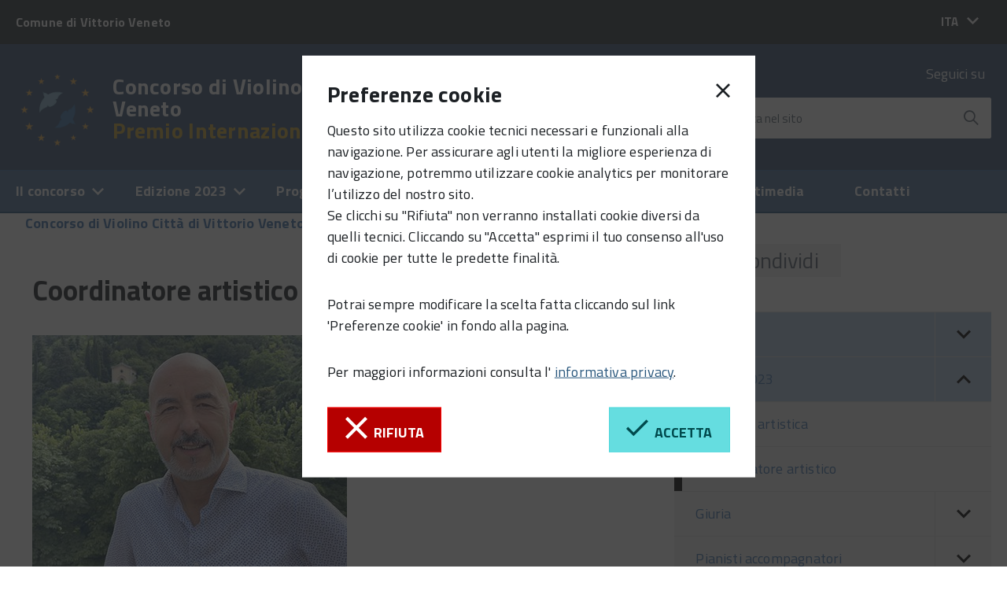

--- FILE ---
content_type: text/html;charset=UTF-8
request_url: https://www.violinovittorioveneto.it/concorso/edizione-2023/Coordinatore.html
body_size: 11298
content:


<!DOCTYPE html>
<!--[if IE 8]><html class="no-js ie89 ie8" xml:lang="it" lang="it"><![endif]-->
<!--[if IE 9]><html class="no-js ie89 ie9" xml:lang="it" lang="it"><![endif]-->
<!--[if (gte IE 9)|!(IE)]><!-->
<html class="no-js" xml:lang="it" lang="it">
<!--<![endif]-->

  <head>


<script>
  const CONSENT_COOKIE_NAME = "kib-cookie-consent";
  const ACCEPT_COOKIE_EXPIRE_DAYS = 180;
  const REJECT_COOKIE_EXPIRE_DAYS = 180;
    window['ga-disable-MEASUREMENT_ID'] = true;
</script>


    
  <meta charset="utf-8">
  <meta http-equiv="x-ua-compatible" content="ie=edge">
  <meta name="viewport" content="width=device-width, initial-scale=1">
  <meta name="description" content="Stefano Da Ros<br/>Coordinatore artistico ">
  <meta name="keywords" content="">
  
<!-- CSS definiti nel tema del sito -->
<link rel="stylesheet" type="text/css" href="/.resources/agid/resources/build/build~2020-10-07-07-54-48-000~cache.css" media="all" />
<link rel="stylesheet" type="text/css" href="/.resources/custom/resources/custom~2020-10-07-07-54-48-000~cache.css" media="all" />
<link rel="stylesheet" type="text/css" href="https://maxcdn.bootstrapcdn.com/font-awesome/4.7.0/css/font-awesome.min.css" media="all" />
<link rel="stylesheet" type="text/css" href="https://fonts.googleapis.com/css?family=Titillium+Web:400,400italic,700," media="all" />
<link rel="stylesheet" type="text/css" href="/.resources/agid/resources/build/vendor/camera-1.3.4~2020-10-07-07-54-48-000~cache.css" media="all" />
<link rel="stylesheet" type="text/css" href="/.resources/agid/resources/build/vendor/simplelightbox.min~2020-10-07-07-54-48-000~cache.css" media="all" />
<link rel="stylesheet" type="text/css" href="/.resources/custom/resources/istance~2020-11-12-14-37-02-000~cache.css" media="all" />
<!-- -->
<!-- CSS definiti nella pagina -->
<!-- -->  
<!-- JS definiti nel tema del sito -->
<script src="/.resources/agid/resources/build/vendor/jquery.min~2020-10-07-07-54-48-000~cache.js"></script>
<script src="/.resources/agid/resources/build/vendor/modernizr~2020-10-07-07-54-48-000~cache.js"></script>
<!--[if IE 8]>
<script src="/.resources/agid/resources/build/vendor/respond.min~2020-10-07-07-54-48-000~cache.js"></script>
<![endif]-->
<!--[if IE 8]>
<script src="/.resources/agid/resources/build/vendor/rem.min~2020-10-07-07-54-48-000~cache.js"></script>
<![endif]-->
<!--[if IE 8]>
<script src="/.resources/agid/resources/build/vendor/selectivizr~2020-10-07-07-54-48-000~cache.js"></script>
<![endif]-->
<!--[if IE 8]>
<script src="/.resources/agid/resources/build/vendor/slice~2020-10-07-07-54-48-000~cache.js"></script>
<![endif]-->
<!--[if lte IE 9]>
<script src="/.resources/agid/resources/build/vendor/polyfill.min~2020-10-07-07-54-48-000~cache.js"></script>
<![endif]-->
<script src="/.resources/agid/resources/build/vendor/camera-1.3.4.min~2020-10-07-07-54-48-000~cache.js"></script>
<script src="/.resources/agid/resources/build/vendor/jquery.easing.1.3~2020-10-07-07-54-48-000~cache.js"></script>
<script src="/.resources/agid/resources/build/vendor/jquery.validate.min~2020-10-07-07-54-48-000~cache.js"></script>
<script src="/.resources/agid/resources/build/vendor/additional-methods.min~2020-10-07-07-54-48-000~cache.js"></script>
<script src="/.resources/agid/resources/build/vendor/simplelightbox.min~2020-10-07-07-54-48-000~cache.js"></script>
<script src="/.resources/agid/resources/build/vendor/jquery.countTo~2020-10-07-07-54-48-000~cache.js"></script>
<!-- -->
<!-- JS definiti nella pagina -->
<!-- -->
  <link rel="shortcut icon" type="image/ico" href="/dam/icons/favicon.ico" />
  <title>Concorso di Violino Città di Vittorio Veneto - Coordinatore artistico</title>

  <!-- facebook -->
  <meta property="og:type" content="article" />
  <meta property="article:publisher" content="" />
  <meta property="og:title" content="Coordinatore artistico" />
  <meta property="og:description" content="Stefano Da Ros<br/>Coordinatore artistico " />
  <meta property="og:url" content="http://www.violinovittorioveneto.it/concorso/edizione-2023/Coordinatore.html" />
  <meta property="og:image" content="http://www.violinovittorioveneto.it/.imaging/mte/agid-theme/facebook/dam/concorso/immagini/giuria/stefano-da-ros.jpg/jcr:content/stefano%20da%20ros.jpg" />
  <meta property="og:image:width" content="1200" />
  <meta property="og:image:height" content="630" />
  <meta property="article:published_time" content="2023-07-28T08:51:29.276+02:00" />
  <meta property="article:modified_time" content="2023-07-28T08:52:41.164+02:00" />
  <!-- facebook -->

  <!-- twitter -->
  <meta name="twitter:card" content="summary" />
  <meta name="twitter:title" content="Coordinatore artistico" />
  <meta name="twitter:url" content="http://www.violinovittorioveneto.it/concorso/edizione-2023/Coordinatore.html" />
  <!-- twitter -->
  </head>

  <body id="concorso" class="t-Pac ">
<div class="kib-cookiebar Dialog fr-dialogmodal--is-ready" id="modal" style="display: none">
  <div class="kib-cookiebar-modal Dialog-content Dialog-content--centered u-background-white u-layout-prose u-margin-all-xl u-padding-all-xl" aria-labelledby="modal-title">
    <div role="document" class="Prose">
      <div class="Grid u-sizeFull">
        <div class="Grid-cell u-size1of2">
          <h3 class="u-cf u-text-h3 u-borderHideFocus" id="modal-title" tabindex="0">
            Preferenze cookie
          </h3>
        </div>
        <div class="Grid-cell u-size1of2 u-textRight">
          <span id="kib-cookiebar-close" class="u-text-r Icon Icon-close" style="cursor: pointer;"></span>
        </div>
      </div>
      <p>
        Questo sito utilizza cookie tecnici necessari e funzionali alla navigazione. Per assicurare agli utenti la migliore esperienza di navigazione, potremmo utilizzare cookie analytics per monitorare l’utilizzo del nostro sito.
        <br>
        Se clicchi su "Rifiuta" non verranno installati cookie diversi da quelli tecnici. Cliccando su "Accetta" esprimi il tuo consenso all'uso di cookie per tutte le predette finalità.
      </p>
      <p>
        Potrai sempre modificare la scelta fatta cliccando sul link 'Preferenze cookie' in fondo alla pagina.
      </p>
      <p>
        Per maggiori informazioni consulta l'
                    <a class="font-weight-bold link-underline" href="/concorso/info/cookies.html">informativa privacy</a>.
      </p>
      <button id="reject" class="Button Button--danger"><span class="u-text-r-l Icon Icon-close"></span>&nbsp;&nbsp;Rifiuta</button>
      <button id="accept" class="Button Button--default u-floatRight"><span class="u-text-r-l Icon Icon-check"></span>&nbsp;&nbsp;Accetta</button>
    </div>
  </div>
</div>
<script>
  function funzionalitaDaAttivareConConsenso() {


      $.getScript("//s7.addthis.com/js/300/addthis_widget.js#pubid=ra-5b0c21d8dddba9e8", function() {
        addthis.share({
          'container_selector':'#share-options',
          'button_selector': '.addthis_share_button'
        });
      });
  }
  function closeCookieBar() {
    var modal = $('.kib-cookiebar-modal');
    var container = modal.parent();
    container.attr('aria-hidden', true);
    container.removeClass('fr-dialogmodal--is-active');
  }
  function cookieRefused() {
    setConsentCookie( 0, REJECT_COOKIE_EXPIRE_DAYS );
    closeCookieBar();
  }
  function cookieAccepted() {
    setConsentCookie( 1, ACCEPT_COOKIE_EXPIRE_DAYS );
    closeCookieBar();

    funzionalitaDaAttivareConConsenso();
  }
  function getConsentCookie() {
    var decodedC = decodeURIComponent( document.cookie );
    var i, x, y, ARRcookies = decodedC.split(';');
    for (i = 0; i < ARRcookies.length; i++) {
      x = ARRcookies[i].substr(0, ARRcookies[i].indexOf('='))
      y = ARRcookies[i].substr(ARRcookies[i].indexOf('=') + 1)
      x = x.replace(/^\s+|\s+$/g, '')
      if (x == CONSENT_COOKIE_NAME) {
        return y;
      }
    }
  }
  function setConsentCookie( value, exdays ) {
    var exdate = new Date();
    exdate.setTime( exdate.getTime() + ( exdays * 24 * 60 * 60 * 1000 ) );
    var expire = 'expires=' + exdate.toUTCString();
    var path = 'path=/';
    var c_value = value + '; expires=' + exdate.toUTCString();
    document.cookie = CONSENT_COOKIE_NAME + '=' + value + ';' + expire + ';' + path;
  }

  window.addEventListener('load', function() {
    $('#kib-cookiebar-close').click( cookieRefused );
    $('#reject').click( cookieRefused );
    $('#accept').click( cookieAccepted );

    var container = $('#modal');
    container.hide();

    var consent = getConsentCookie();
    if ( !consent ) {
      container.attr('aria-hidden', false);
      container.addClass('fr-dialogmodal--is-active');
      container.css('z-index','9999');
      container.show();
    } else {
      if ( consent == 1 ) {
        funzionalitaDaAttivareConConsenso();
      }
    }
  });

</script>


<!-- HEADER AREA START -->
<ul class="Skiplinks js-fr-bypasslinks u-hiddenPrint">
  <li><a href="#main">Vai al contenuto</a></li>
  <li><a class="js-fr-offcanvas-open" href="#menu" aria-controls="menu" aria-label="accedi al menu" title="accedi al menu">Vai alla navigazione del sito</a></li>
</ul>
<header class="Header Headroom--fixed js-Headroom u-hiddenPrint">



  <div class="Header-banner">
    <div class="Header-owner Headroom-hideme">
      <a href="https://www.comune.vittorio-veneto.tv.it/" title="Comune di Vittorio Veneto"><span>Comune di Vittorio Veneto</span></a>
      <div class="Header-languages ">
        <a href="#languages" data-menu-trigger="languages" class="Header-language u-border-none u-zindex-max u-inlineBlock">
          <span class="u-hiddenVisually">lingua attiva:</span>
          <span class="">ITA</span>
          <span class="Icon Icon-expand u-padding-left-xs"></span>
        </a>      
        <div id="languages" data-menu class="Dropdown-menu Header-language-other u-jsVisibilityHidden u-nojsDisplayNone">
          <span class="Icon-drop-down Dropdown-arrow u-color-white"></span>
          <ul>
            <li><a href="/en/concorso/edizione-2023/Coordinatore.html" title="English"><span lang="ENG">ENG</span></a> </li>
          </ul>
        </div>
      </div>
    </div>
  </div>

  <div class="Header-navbar">
    <div class="u-layout-wide Grid Grid--alignMiddle u-layoutCenter">
      <div class="Header-logo Grid-cell" aria-hidden="true">
        <a href="/concorso.html" tabindex="-1">
          <img src="/dam/jcr:6b9d0a77-457f-480f-a7db-09b48b9663c8/logo.png" alt="">
        </a>
      </div>

      <div class="Header-title Grid-cell">
        <h1 class="Header-titleLink">
          <a href="/concorso.html">
            Concorso di Violino Città di Vittorio Veneto<br>
             <small>Premio Internazionale Prosecco Doc</small>
          </a>
        </h1>
      </div>

      <div class="Header-searchTrigger Grid-cell">
        <button aria-controls="header-search" class="js-Header-search-trigger Icon Icon-search" title="attiva il form di ricerca" aria-label="attiva il form di ricerca" aria-hidden="false">
        </button>
        <button aria-controls="header-search" class="js-Header-search-trigger Icon Icon-close u-hidden" title="disattiva il form di ricerca" aria-label="disattiva il form di ricerca" aria-hidden="true">
        </button>
      </div>

      <div class="Header-utils Grid-cell">
        <div class="Header-social Headroom-hideme">
          <p>Seguici su</p>
          <ul class="Header-socialIcons">


          </ul>
        </div>
        <div class="Header-search" id="header-search">
          <form class="Form" method="get" action="/concorso/info/risultati-ricerca.html">
            <div class="Form-field Form-field--withPlaceholder Grid u-background-white u-color-grey-30 u-borderRadius-s" role="search">
              <input class="Form-input Form-input--ultraLean Grid-cell u-sizeFill u-text-r-s u-color-black u-text-r-xs u-borderRadius-s" required id="cerca" name="searchPhrase">
              <label class="Form-label u-color-grey-50 u-text-r-xxs" for="cerca">cerca nel sito</label>
              <button class="Grid-cell u-sizeFit Icon-search Icon--rotated u-color-grey-50 u-padding-all-s u-textWeight-700" title="Avvia la ricerca" aria-label="Avvia la ricerca">
              </button>
            </div>
          </form>
        </div>
      </div>

      <div class="Header-toggle Grid-cell">
        <a class="Hamburger-toggleContainer js-fr-offcanvas-open u-nojsDisplayInlineBlock u-lg-hidden u-md-hidden" href="#menu" aria-controls="menu" aria-label="accedi al menu" title="accedi al menu">
          <span class="Hamburger-toggle" role="presentation"></span>
          <span class="Header-toggleText" role="presentation">Menu</span>
        </a>
      </div>

    </div>
  </div>
  <!-- Header-navbar -->

<!-- AREA_HEADER_MENU START -->
<div class="Header-menu Headroom-hideme u-textCenter u-hidden u-sm-hidden u-md-block u-lg-block">
  <nav class="Megamenu Megamenu--default js-megamenu" data-rel=".Offcanvas .Treeview"></nav>
</div>
<!-- AREA_HEADER_MENU END -->

</header>
<!-- HEADER AREA END -->

<section class="Offcanvas Offcanvas--right Offcanvas--modal js-fr-offcanvas u-jsVisibilityHidden u-nojsDisplayNone u-hiddenPrint" id="menu">
  <h2 class="u-hiddenVisually">Menu di navigazione</h2>
  <div class="Offcanvas-content u-background-white">
    <div class="Offcanvas-toggleContainer u-background-70 u-jsHidden">
      <a class="Hamburger-toggleContainer u-block u-color-white u-padding-bottom-xxl u-padding-left-s u-padding-top-xxl js-fr-offcanvas-close" aria-controls="menu" aria-label="esci dalla navigazione" title="esci dalla navigazione" href="#">
        <span class="Hamburger-toggle is-active" aria-hidden="true"></span>
      </a>
    </div>
    <nav>
      <ul class="Linklist Linklist--padded Treeview Treeview--default js-Treeview u-text-r-xs">
        <li>
          <a href="#">Il concorso</a>
          <ul data-megamenu-class="u-md-size1of2">
            <li>
              <a href="/concorso/Il-concorso/Storia.html">La storia del concorso</a>
            </li>
            <li>
              <a href="/concorso/Il-concorso/Organizzazione.html">Organizzazione</a>
            </li>
            <li>
              <a href="/concorso/Il-concorso/Direttoreartistico.html">Il direttore artistico</a>
            </li>
            <li>
              <a href="/concorso/Il-concorso/Fondatore.html">Il fondatore del concorso Mario Benvenuti</a>
            </li>
            <li>
              <a href="/concorso/Il-concorso/edizione-2021.html">Edizione 2021</a>
            </li>
          </ul>
        </li>
        <li>
          <a href="#">Edizione 2023</a>
          <ul data-megamenu-class="u-md-size1of2">
            <li>
              <a href="/concorso/edizione-2023/Direzione.html">Direzione artistica</a>
            </li>
            <li>
              <a href="/concorso/edizione-2023/Coordinatore.html">Coordinatore artistico</a>
            </li>
            <li>
              <a href="/concorso/edizione-2023/Giuria.html">Giuria</a>
            </li>
            <li>
              <a href="/concorso/edizione-2023/Pianisti.html">Pianisti accompagnatori</a>
            </li>
            <li>
              <a href="/concorso/edizione-2023/Premi.html">Premi</a>
            </li>
            <li>
              <a href="/concorso/edizione-2023/Concorrenti.html">Concorrenti</a>
            </li>
            <li>
              <a href="/concorso/edizione-2023/eventi.html">Eventi</a>
            </li>
            <li>
              <a href="/concorso/edizione-2023/comunicazione.html">Materiali di comunicazione</a>
            </li>
            <li>
              <a href="/concorso/edizione-2023/salastampa.html">Sala stampa</a>
            </li>
            <li>
              <a href="/concorso/edizione-2023/soggiorno.html">Organizza il tuo soggiorno</a>
            </li>
            <li>
              <a href="/concorso/edizione-2023/iscrizioni2023.html">Iscrizioni 2023</a>
            </li>
          </ul>
        </li>
        <li>
          <a href="/concorso/programma.html">Programma 2023</a>
        </li>
        <li>
          <a href="/concorso/Albo.html">Albo d&#039;oro</a>
        </li>
        <li>
          <a href="#">News</a>
          <ul data-megamenu-class="u-md-size1of2">
            <li>
              <a href="/concorso/News/anno2023.html">Anno 2023</a>
            </li>
            <li>
              <a href="/concorso/News/archivio.html">Archivio news</a>
            </li>
          </ul>
        </li>
        <li>
          <a href="/concorso/Eventi.html">Eventi</a>
        </li>
        <li>
          <a href="/concorso/Multimedia.html">Multimedia</a>
        </li>
        <li>
          <a href="/concorso/contatti.html">Contatti</a>
        </li>
      </ul>
    </nav>
  </div>
</section>

    <div id="main">
        
<!-- EVIDENCE AREA START -->
<div id="areaEvidence" class="u-background-compl-10 u-sizeFull u-text-r-xl">

  
</div>
<!-- EVIDENCE AREA END -->


<!-- CONTENT AREA START -->
<div class="u-layout-centerContent u-padding-r-top">
  <section class="u-layout-wide u-layout-r-withGutter u-text-r-s u-padding-r-top u-padding-r-bottom" id="contentArea">

<!-- AREA_BREADCRUMBS START -->
<div class="u-layout-wide u-layoutCenter u-layout-withGutter u-padding-r-bottom u-padding-r-top">
<nav aria-label="sei qui:" role="navigation">
  <ul class="Breadcrumb">
    <li class="Breadcrumb-item"><a class="Breadcrumb-link u-color-50" href="/concorso.html">Concorso di Violino Città di Vittorio Veneto</a></li>
    <li class="Breadcrumb-item"><a class="Breadcrumb-link u-color-50" href="/concorso/edizione-2023.html">Edizione 2023</a></li>
    <li class="Breadcrumb-item"><a class="Breadcrumb-link u-color-50" href="/concorso/edizione-2023/Coordinatore.html">Coordinatore artistico</a></li>
  </ul>
</nav>
</div>
<!-- AREA_BREADCRUMBS END -->

    <div class="Grid Grid--withGutter">
      <div class="Grid-cell u-md-size8of12 u-lg-size8of12 ">

<!-- CONTENT_INFO AREA START -->
<!-- CONTENT_INTRO AREA START -->
<section class="Grid">

  <div class="Grid-cell u-sizeFull u-text-r-s u-padding-r-all">
    <div class="Grid Grid--fit u-margin-r-bottom">
    </div>
    <div class="u-text-r-m u-layout-prose">
      <h2 class="u-text-h2 u-margin-r-bottom introTitle">
        Coordinatore artistico
      </h2>


          
          <div style="float: left">


        <div>
            <!-- image with caption/credit --><figure>

        <img src="/.imaging/mte/agid-theme/contentIntro/dam/concorso/immagini/giuria/stefano-da-ros.jpg/jcr:content/stefano%20da%20ros.jpg" alt="" title="" class="img-float-left u-text-r-xxs u-margin-r-right u-margin-r-bottom" style="max-width: 100%" />

            </figure> <!-- end image with caption/credit -->
         </div>
</div>
          


      <div class="u-textSecondary u-lineHeight-l">
        Stefano Da Ros<br/>Coordinatore artistico 
      </div>
    </div>
  </div>

</section>
<!-- CONTENT_INTRO AREA END -->
<!-- CONTENT DATA AREA START -->

<div class="Grid">
<!-- TEXT_IMAGE COMPONENT START -->


  <div class="Grid-cell u-sizeFull u-text-r-s u-padding-r-all">
    <article class="Prose u-layout-prose">


      <p style="margin-left:0cm; margin-right:0cm; text-align:justify">Ha conseguito i diplomi di Pianoforte, Musica corale e direzione di coro e Composizione presso i Conservatori di Trieste e Castelfranco Veneto; ha inoltre frequentato numerosi seminari e corsi di perfezionamento tenuti da musicisti di chiara fama.</p>

<p style="margin-left:0cm; margin-right:0cm; text-align:justify">&Egrave; stato premiato in vari concorsi nazionali e internazionali di composizione (Cagliari, Trieste, Belveglio, Verona, Como, Messina, Roma, Pavia, Trento), elaborazione corale (Venezia, Trieste, Trento) e polifonici (Stresa, Adria, Treviso); numerose le commissioni ricevute da festival, enti, associazioni e singoli concertisti.</p>

<p style="margin-left:0cm; margin-right:0cm; text-align:justify">Le sue composizioni sono in gran parte pubblicate (B&egrave;rben, Suvini-Zerboni, Pizzicato, Pro Musica Studium, E.M.E., Rugginenti, Carrara) ed alcune sono state trasmesse dalla RAI e incise su CD (Rivo Alto, Colloquia, Velut Luna).</p>

<p style="margin-left:0cm; margin-right:0cm; text-align:justify">&Egrave; stato per 15 anni coordinatore artistico del Concorso nazionale corale &quot;Trofei Citt&agrave; di Vittorio Veneto&quot; (e membro del Comitato artistico dal 1994 a tutt&rsquo;oggi), nonch&eacute; ideatore e direttore artistico del Laboratorio permanente di elaborazione corale di Vittorio Veneto e del Concorso internazionale di composizione per l&rsquo;infanzia &quot;Suoni di fiaba&quot; di Sarmede/Vittorio Veneto.</p>

<p style="margin-left:0cm; margin-right:0cm; text-align:justify">Per alcune edizioni &ndash; dal 2006 al 2014 &ndash; ha ricoperto l&rsquo;incarico di coordinatore artistico del Concorso nazionale biennale di violino &ldquo;Premio Citt&agrave; di Vittorio Veneto&rdquo; e delle collaterali Rassegne nazionali d&rsquo;archi &ldquo;Mario Benvenuti&rdquo;.</p>

<p style="margin-left:0cm; margin-right:0cm; text-align:justify">Ha fatto parte dell&#39;Esecutivo della Commissione artistica dell&#39;A.S.A.C. (Associazione Sviluppo Attivit&agrave; Corale del Veneto) e collabora con vari enti e associazioni per l&#39;organizzazione di concorsi, concerti, conferenze e guide all&#39;ascolto. Ha collaborato con quotidiani e riviste specialistiche in qualit&agrave; di critico musicale.</p>

<p style="margin-left:0cm; margin-right:0cm; text-align:justify">Docente di educazione musicale nella scuola media dal 1980 e dirigente scolastico dal 2004, ha ricoperto per sei anni l&rsquo;incarico di Referente regionale per le attivit&agrave; musicali dell&rsquo;Ufficio Scolastico Regionale per il Veneto.</p>

<p style="text-align:justify">&Egrave; componente della Cabina di regia per i licei musicali e coreutici istituita nel 2011 presso il Ministero per l&rsquo;Istruzione, l&rsquo;Universit&agrave; e la Ricerca.</p>

<p style="text-align:justify">Da settembre 2013 &egrave; dirigente scolastico del Liceo Statale &ldquo;Marconi&rdquo; di Conegliano (TV) dove ha istituito una sezione di liceo musicale.</p>

    </article>
  </div>

<!-- TEXT_IMAGE COMPONENT END -->
</div>



<!-- CONTENT DATA AREA END -->
<!-- CONTENT_INFO AREA END -->
      </div>
      <div class="Grid-cell u-md-size4of12 u-lg-size4of12 ">

<!-- CONTENT_MENU AREA START -->

<aside class="Grid-cell ">
  <div class="Grid Grid--withGutter">
    <!-- SHARE START -->
    <div class="Grid-cell Share u-sizeFull">
      <div class="Share-reveal js-Share">
        <a href="#share-options" class="Share-revealText" data-menu-trigger="share-options" data-menu-inline>
          <span class="Share-revealIcon Icon Icon-share"></span>Condividi
        </a>
      </div>
      <ul id="share-options" class="Dropdown-menu" data-menu>
<li>
  <a href="#"><span data-service="facebook" class="addthis_share_button Offcanvas-toggleContainer Icon Icon-facebook"></span></a>
</li>
<li>
  <a href="#"><span data-service="twitter" class="addthis_share_button Offcanvas-toggleContainer Icon Icon-twitter"></span></a>
</li>
<li>
  <a href="#"><span data-service="linkedin" class="addthis_share_button Offcanvas-toggleContainer Icon Icon-linkedin"></span></a>
</li>
<li>
  <a href="#"><span data-service="googleplus" class="addthis_share_button Offcanvas-toggleContainer Icon Icon-googleplus"></span></a>
</li>
<li>
  <a href="#"><span data-service="whatsapp" class="addthis_share_button Offcanvas-toggleContainer Icon Icon-whatsapp"></span></a>
</li>
<li>
  <a href="#"><span data-service="mailto" class="addthis_share_button Offcanvas-toggleContainer Icon Icon-mail"></span></a>
</li>
<li>
  <a href="#"><span data-service="print" class="addthis_share_button Offcanvas-toggleContainer Icon Icon-print"></span></a>
</li>


      </ul>
    </div>
    <!-- SHARE END -->

    <div class="Grid-cell u-sizeFull u-text-r-xxl u-padding-r-top">
  <ul class='Linklist Linklist--padded Treeview Treeview--default js-Treeview u-text-r-xs' role='tree'>
      <li role="treeitem" aria-expanded="false" class="Treeview-parent ">
        <a class="Linklist-link Linklist-link--lev2" href="/concorso/Il-concorso.html">Il concorso</a>
  <ul aira-hidden='true' role='group'>
      <li role="treeitem" aria-expanded="false" class="Treeview-parent ">
        <a class="Linklist-link Linklist-link--lev3" href="/concorso/Il-concorso/Storia.html">La storia del concorso</a>
      </li>
      <li role="treeitem" aria-expanded="false" class="Treeview-parent ">
        <a class="Linklist-link Linklist-link--lev3" href="/concorso/Il-concorso/Organizzazione.html">Organizzazione</a>
      </li>
      <li role="treeitem" aria-expanded="false" class="Treeview-parent ">
        <a class="Linklist-link Linklist-link--lev3" href="/concorso/Il-concorso/Direttoreartistico.html">Il direttore artistico</a>
      </li>
      <li role="treeitem" aria-expanded="false" class="Treeview-parent ">
        <a class="Linklist-link Linklist-link--lev3" href="/concorso/Il-concorso/Fondatore.html">Il fondatore del concorso Mario Benvenuti</a>
      </li>
      <li role="treeitem" aria-expanded="false" class="Treeview-parent ">
        <a class="Linklist-link Linklist-link--lev3" href="/concorso/Il-concorso/edizione-2021.html">Edizione 2021</a>
  <ul aira-hidden='true' role='group'>
      <li role="treeitem" aria-expanded="false" class="Treeview-parent ">
        <a class="Linklist-link Linklist-link--lev4" href="/concorso/Il-concorso/edizione-2021/concertoinaugurale.html">Evento concerto inaugurale</a>
      </li>
      <li role="treeitem" aria-expanded="false" class="Treeview-parent ">
        <a class="Linklist-link Linklist-link--lev4" href="/concorso/Il-concorso/edizione-2021/eliminatoriesemifinale.html">Evento eliminatorie e semifinale</a>
      </li>
      <li role="treeitem" aria-expanded="false" class="Treeview-parent ">
        <a class="Linklist-link Linklist-link--lev4" href="/concorso/Il-concorso/edizione-2021/concertofinale.html">Evento concerto finale</a>
      </li>
      <li role="treeitem" aria-expanded="false" class="Treeview-parent ">
        <a class="Linklist-link Linklist-link--lev4" href="/concorso/Il-concorso/edizione-2021/Programma.html">Programma d&#039;esecuzione</a>
      </li>
      <li role="treeitem" aria-expanded="false" class="Treeview-parent ">
        <a class="Linklist-link Linklist-link--lev4" href="/concorso/Il-concorso/edizione-2021/Calendario.html">Calendario</a>
      </li>
      <li role="treeitem" aria-expanded="false" class="Treeview-parent ">
        <a class="Linklist-link Linklist-link--lev4" href="/concorso/Il-concorso/edizione-2021/Premi.html">Premi</a>
      </li>
      <li role="treeitem" aria-expanded="false" class="Treeview-parent ">
        <a class="Linklist-link Linklist-link--lev4" href="/concorso/Il-concorso/edizione-2021/Direzione.html">Direzione artistica</a>
      </li>
      <li role="treeitem" aria-expanded="false" class="Treeview-parent ">
        <a class="Linklist-link Linklist-link--lev4" href="/concorso/Il-concorso/edizione-2021/Giuria.html">Giuria</a>
  <ul aira-hidden='true' role='group'>
      <li role="treeitem" aria-expanded="false" class="Treeview-parent ">
        <a class="Linklist-link Linklist-link--lev5" href="/concorso/Il-concorso/edizione-2021/Giuria/schiavi.html">Ernesto Schiavi</a>
      </li>
      <li role="treeitem" aria-expanded="false" class="Treeview-parent ">
        <a class="Linklist-link Linklist-link--lev5" href="/concorso/Il-concorso/edizione-2021/Giuria/deangelis.html">Francesco De Angelis</a>
      </li>
      <li role="treeitem" aria-expanded="false" class="Treeview-parent ">
        <a class="Linklist-link Linklist-link--lev5" href="/concorso/Il-concorso/edizione-2021/Giuria/coleman.html">David Coleman</a>
      </li>
      <li role="treeitem" aria-expanded="false" class="Treeview-parent ">
        <a class="Linklist-link Linklist-link--lev5" href="/concorso/Il-concorso/edizione-2021/Giuria/honda-rosenberg.html">Latica Honda-Rosenberg</a>
      </li>
      <li role="treeitem" aria-expanded="false" class="Treeview-parent ">
        <a class="Linklist-link Linklist-link--lev5" href="/concorso/Il-concorso/edizione-2021/Giuria/marcovici.html">Silvia Marcovici</a>
      </li>
      <li role="treeitem" aria-expanded="false" class="Treeview-parent ">
        <a class="Linklist-link Linklist-link--lev5" href="/concorso/Il-concorso/edizione-2021/Giuria/daros.html">Stefano Da Ros</a>
      </li>
  </ul>
      </li>
      <li role="treeitem" aria-expanded="false" class="Treeview-parent ">
        <a class="Linklist-link Linklist-link--lev4" href="/concorso/Il-concorso/edizione-2021/Pianisti.html">Pianisti accompagnatori</a>
  <ul aira-hidden='true' role='group'>
      <li role="treeitem" aria-expanded="false" class="Treeview-parent ">
        <a class="Linklist-link Linklist-link--lev5" href="/concorso/Il-concorso/edizione-2021/Pianisti/bartelloni.html">Leonardo Bartelloni</a>
      </li>
      <li role="treeitem" aria-expanded="false" class="Treeview-parent ">
        <a class="Linklist-link Linklist-link--lev5" href="/concorso/Il-concorso/edizione-2021/Pianisti/cattarossi.html">Monica Cattarossi</a>
      </li>
      <li role="treeitem" aria-expanded="false" class="Treeview-parent ">
        <a class="Linklist-link Linklist-link--lev5" href="/concorso/Il-concorso/edizione-2021/Pianisti/paruzzo.html">Roberto Paruzzo</a>
      </li>
  </ul>
      </li>
      <li role="treeitem" aria-expanded="false" class="Treeview-parent ">
        <a class="Linklist-link Linklist-link--lev4" href="/concorso/Il-concorso/edizione-2021/Orchestra.html">Orchestra</a>
      </li>
      <li role="treeitem" aria-expanded="false" class="Treeview-parent ">
        <a class="Linklist-link Linklist-link--lev4" href="/concorso/Il-concorso/edizione-2021/rossi.html">Violino Lorenzo Rossi</a>
      </li>
      <li role="treeitem" aria-expanded="false" class="Treeview-parent ">
        <a class="Linklist-link Linklist-link--lev4" href="/concorso/Il-concorso/edizione-2021/Concorrenti.html">Concorrenti</a>
      </li>
      <li role="treeitem" aria-expanded="false" class="Treeview-parent ">
        <a class="Linklist-link Linklist-link--lev4" href="/concorso/Il-concorso/edizione-2021/salastampa.html">Sala stampa</a>
      </li>
      <li role="treeitem" aria-expanded="false" class="Treeview-parent ">
        <a class="Linklist-link Linklist-link--lev4" href="/concorso/Il-concorso/edizione-2021/comunicazione.html">Materiali di comunicazione</a>
      </li>
      <li role="treeitem" aria-expanded="false" class="Treeview-parent ">
        <a class="Linklist-link Linklist-link--lev4" href="/concorso/Il-concorso/edizione-2021/iscrizioni2021.html">Iscrizioni 2021</a>
  <ul aira-hidden='true' role='group'>
      <li role="treeitem" aria-expanded="false" class="Treeview-parent ">
        <a class="Linklist-link Linklist-link--lev5" href="/concorso/Il-concorso/edizione-2021/iscrizioni2021/Regolamento.html">Regolamento</a>
      </li>
      <li role="treeitem" aria-expanded="false" class="Treeview-parent ">
        <a class="Linklist-link Linklist-link--lev5" href="/concorso/Il-concorso/edizione-2021/iscrizioni2021/iscrizione.html">Iscrizione</a>
      </li>
  </ul>
      </li>
      <li role="treeitem" aria-expanded="false" class="Treeview-parent ">
        <a class="Linklist-link Linklist-link--lev4" href="/concorso/Il-concorso/edizione-2021/Multimedia.html">Multimedia</a>
  <ul aira-hidden='true' role='group'>
  </ul>
      </li>
  </ul>
      </li>
  </ul>
      </li>
      <li role="treeitem" aria-expanded="false" class="Treeview-parent ">
        <a class="Linklist-link Linklist-link--lev2" href="/concorso/edizione-2023.html">Edizione 2023</a>
  <ul aira-hidden='false' style='display: block;' role='group'>
      <li role="treeitem" aria-expanded="false" class="Treeview-parent ">
        <a class="Linklist-link Linklist-link--lev3" href="/concorso/edizione-2023/Direzione.html">Direzione artistica</a>
      </li>
      <li role="treeitem" aria-expanded="true" class="Treeview-parent u-border-left-m" style="border-left-color: black !important">
        <a class="Linklist-link Linklist-link--lev3" href="/concorso/edizione-2023/Coordinatore.html">Coordinatore artistico</a>
      </li>
      <li role="treeitem" aria-expanded="false" class="Treeview-parent ">
        <a class="Linklist-link Linklist-link--lev3" href="/concorso/edizione-2023/Giuria.html">Giuria</a>
  <ul aira-hidden='true' role='group'>
      <li role="treeitem" aria-expanded="false" class="Treeview-parent ">
        <a class="Linklist-link Linklist-link--lev4" href="/concorso/edizione-2023/Giuria/schiavi.html">Ernesto Schiavi</a>
      </li>
      <li role="treeitem" aria-expanded="false" class="Treeview-parent ">
        <a class="Linklist-link Linklist-link--lev4" href="/concorso/edizione-2023/Giuria/deangelis.html">Francesco De Angelis</a>
      </li>
      <li role="treeitem" aria-expanded="false" class="Treeview-parent ">
        <a class="Linklist-link Linklist-link--lev4" href="/concorso/edizione-2023/Giuria/milenkovich.html">Milenkovich Stefan</a>
      </li>
      <li role="treeitem" aria-expanded="false" class="Treeview-parent ">
        <a class="Linklist-link Linklist-link--lev4" href="/concorso/edizione-2023/Giuria/robilliard.html">Robilliard Virginie</a>
      </li>
      <li role="treeitem" aria-expanded="false" class="Treeview-parent ">
        <a class="Linklist-link Linklist-link--lev4" href="/concorso/edizione-2023/Giuria/wollong.html">Wollong Matthias</a>
      </li>
      <li role="treeitem" aria-expanded="false" class="Treeview-parent ">
        <a class="Linklist-link Linklist-link--lev4" href="/concorso/edizione-2023/Giuria/daros.html">Stefano Da Ros</a>
      </li>
  </ul>
      </li>
      <li role="treeitem" aria-expanded="false" class="Treeview-parent ">
        <a class="Linklist-link Linklist-link--lev3" href="/concorso/edizione-2023/Pianisti.html">Pianisti accompagnatori</a>
  <ul aira-hidden='true' role='group'>
      <li role="treeitem" aria-expanded="false" class="Treeview-parent ">
        <a class="Linklist-link Linklist-link--lev4" href="/concorso/edizione-2023/Pianisti/bartelloni.html">Leonardo Bartelloni</a>
      </li>
      <li role="treeitem" aria-expanded="false" class="Treeview-parent ">
        <a class="Linklist-link Linklist-link--lev4" href="/concorso/edizione-2023/Pianisti/cattarossi.html">Monica Cattarossi</a>
      </li>
  </ul>
      </li>
      <li role="treeitem" aria-expanded="false" class="Treeview-parent ">
        <a class="Linklist-link Linklist-link--lev3" href="/concorso/edizione-2023/Premi.html">Premi</a>
      </li>
      <li role="treeitem" aria-expanded="false" class="Treeview-parent ">
        <a class="Linklist-link Linklist-link--lev3" href="/concorso/edizione-2023/Concorrenti.html">Concorrenti</a>
      </li>
      <li role="treeitem" aria-expanded="false" class="Treeview-parent ">
        <a class="Linklist-link Linklist-link--lev3" href="/concorso/edizione-2023/eventi.html">Eventi</a>
      </li>
      <li role="treeitem" aria-expanded="false" class="Treeview-parent ">
        <a class="Linklist-link Linklist-link--lev3" href="/concorso/edizione-2023/comunicazione.html">Materiali di comunicazione</a>
      </li>
      <li role="treeitem" aria-expanded="false" class="Treeview-parent ">
        <a class="Linklist-link Linklist-link--lev3" href="/concorso/edizione-2023/salastampa.html">Sala stampa</a>
  <ul aira-hidden='true' role='group'>
      <li role="treeitem" aria-expanded="false" class="Treeview-parent ">
        <a class="Linklist-link Linklist-link--lev4" href="/concorso/edizione-2023/salastampa/cs20230827.html">Va a EVA TER-SARKISOVA, 19 anni dalla Lettonia il prestigioso Concorso di Violino Città di Vittorio Veneto Premio Internazionale Prosecco DOC</a>
      </li>
      <li role="treeitem" aria-expanded="false" class="Treeview-parent ">
        <a class="Linklist-link Linklist-link--lev4" href="/concorso/edizione-2023/salastampa/cs20230825.html">I finalisti del Concorso di Violino di Vittorio Veneto.<br/>Italia, Francia e Lettonia si contendono il Premio Internazionale Prosecco DOC</a>
      </li>
      <li role="treeitem" aria-expanded="false" class="Treeview-parent ">
        <a class="Linklist-link Linklist-link--lev4" href="/concorso/edizione-2023/salastampa/cs20230819.html">Ecco i semifinalisti del Concorso di Violino di Vittorio Veneto Premio Internazionale Prosecco DOC 2023</a>
      </li>
      <li role="treeitem" aria-expanded="false" class="Treeview-parent ">
        <a class="Linklist-link Linklist-link--lev4" href="/concorso/edizione-2023/salastampa/cs20230818.html">Al via il Concorso di Violino Città di Vittorio Veneto Premio Internazionale Prosecco DOC: ecco il calendario delle prove eliminatorie</a>
      </li>
      <li role="treeitem" aria-expanded="false" class="Treeview-parent ">
        <a class="Linklist-link Linklist-link--lev4" href="/concorso/edizione-2023/salastampa/cs20230810.html">Il Concorso di Violino: tutti i numeri di questa edizione e le parole della conferenza stampa</a>
      </li>
      <li role="treeitem" aria-expanded="false" class="Treeview-parent ">
        <a class="Linklist-link Linklist-link--lev4" href="/concorso/edizione-2023/salastampa/cs20230804.html">Un concerto in onore di Benvenuti per aprire il 33° Concorso di Violino</a>
      </li>
      <li role="treeitem" aria-expanded="false" class="Treeview-parent ">
        <a class="Linklist-link Linklist-link--lev4" href="/concorso/edizione-2023/salastampa/cs20230803.html">Una nuova immagine per il Concorso di Violino 2023</a>
      </li>
      <li role="treeitem" aria-expanded="false" class="Treeview-parent ">
        <a class="Linklist-link Linklist-link--lev4" href="/concorso/edizione-2023/salastampa/cs20230630.html">Record di iscrizioni al Concorso di Violino 2023</a>
      </li>
      <li role="treeitem" aria-expanded="false" class="Treeview-parent ">
        <a class="Linklist-link Linklist-link--lev4" href="/concorso/edizione-2023/salastampa/cs20230608.html">Il Concorso di Violino di Vittorio Veneto sta per tornare:De Angelis presenta la giuria per l’edizione del 2023</a>
      </li>
      <li role="treeitem" aria-expanded="false" class="Treeview-parent ">
        <a class="Linklist-link Linklist-link--lev4" href="/concorso/edizione-2023/salastampa/cs20230601.html">Prorogata fino al 20 giugno la scadenza per iscriversi al Concorso di Violino di Vittorio Veneto</a>
      </li>
  </ul>
      </li>
      <li role="treeitem" aria-expanded="false" class="Treeview-parent ">
        <a class="Linklist-link Linklist-link--lev3" href="/concorso/edizione-2023/soggiorno.html">Organizza il tuo soggiorno</a>
  <ul aira-hidden='true' role='group'>
      <li role="treeitem" aria-expanded="false" class="Treeview-parent ">
        <a class="Linklist-link Linklist-link--lev4" href="/concorso/edizione-2023/soggiorno/eva.html">La Casa di Eva - appartamento</a>
      </li>
      <li role="treeitem" aria-expanded="false" class="Treeview-parent ">
        <a class="Linklist-link Linklist-link--lev4" href="/concorso/edizione-2023/soggiorno/lucia.html">Appartamento Lucia</a>
      </li>
      <li role="treeitem" aria-expanded="false" class="Treeview-parent ">
        <a class="Linklist-link Linklist-link--lev4" href="/concorso/edizione-2023/soggiorno/time.html">B&amp;B Da Time</a>
      </li>
      <li role="treeitem" aria-expanded="false" class="Treeview-parent ">
        <a class="Linklist-link Linklist-link--lev4" href="/concorso/edizione-2023/soggiorno/ospitando.html">B&amp;B Ospitando</a>
      </li>
      <li role="treeitem" aria-expanded="false" class="Treeview-parent ">
        <a class="Linklist-link Linklist-link--lev4" href="/concorso/edizione-2023/soggiorno/giardino.html">Giardino Segreto 31 - appartamento</a>
      </li>
      <li role="treeitem" aria-expanded="false" class="Treeview-parent ">
        <a class="Linklist-link Linklist-link--lev4" href="/concorso/edizione-2023/soggiorno/riva.html">Casa Riva Piazzola - appartamento</a>
      </li>
      <li role="treeitem" aria-expanded="false" class="Treeview-parent ">
        <a class="Linklist-link Linklist-link--lev4" href="/concorso/edizione-2023/soggiorno/caterina.html">Da Caterina - appartamento</a>
      </li>
      <li role="treeitem" aria-expanded="false" class="Treeview-parent ">
        <a class="Linklist-link Linklist-link--lev4" href="/concorso/edizione-2023/soggiorno/alpha.html">Casa Alpha - appartamento</a>
      </li>
      <li role="treeitem" aria-expanded="false" class="Treeview-parent ">
        <a class="Linklist-link Linklist-link--lev4" href="/concorso/edizione-2023/soggiorno/campus.html">Campus San Giuseppe</a>
      </li>
      <li role="treeitem" aria-expanded="false" class="Treeview-parent ">
        <a class="Linklist-link Linklist-link--lev4" href="/concorso/edizione-2023/soggiorno/casadellostudente.html">Casa dello studente - Ostello della gioventù</a>
      </li>
  </ul>
      </li>
      <li role="treeitem" aria-expanded="false" class="Treeview-parent ">
        <a class="Linklist-link Linklist-link--lev3" href="/concorso/edizione-2023/iscrizioni2023.html">Iscrizioni 2023</a>
  <ul aira-hidden='true' role='group'>
      <li role="treeitem" aria-expanded="false" class="Treeview-parent ">
        <a class="Linklist-link Linklist-link--lev4" href="/concorso/edizione-2023/iscrizioni2023/Regolamento.html">Regolamento</a>
      </li>
      <li role="treeitem" aria-expanded="false" class="Treeview-parent ">
        <a class="Linklist-link Linklist-link--lev4" href="/concorso/edizione-2023/iscrizioni2023/iscrizione.html">Iscrizione</a>
      </li>
  </ul>
      </li>
  </ul>
      </li>
      <li role="treeitem" aria-expanded="false" class="Treeview-parent ">
        <a class="Linklist-link Linklist-link--lev2" href="/concorso/programma.html">Programma 2023</a>
      </li>
      <li role="treeitem" aria-expanded="false" class="Treeview-parent ">
        <a class="Linklist-link Linklist-link--lev2" href="/concorso/Albo.html">Albo d&#039;oro</a>
      </li>
      <li role="treeitem" aria-expanded="false" class="Treeview-parent ">
        <a class="Linklist-link Linklist-link--lev2" href="/concorso/News.html">News</a>
  <ul aira-hidden='true' role='group'>
      <li role="treeitem" aria-expanded="false" class="Treeview-parent ">
        <a class="Linklist-link Linklist-link--lev3" href="/concorso/News/anno2023.html">Anno 2023</a>
  <ul aira-hidden='true' role='group'>
      <li role="treeitem" aria-expanded="false" class="Treeview-parent ">
        <a class="Linklist-link Linklist-link--lev4" href="/concorso/News/anno2023/mese08.html">Agosto 2023</a>
  <ul aira-hidden='true' role='group'>
      <li role="treeitem" aria-expanded="false" class="Treeview-parent ">
        <a class="Linklist-link Linklist-link--lev5" href="/concorso/News/anno2023/mese08/vincitore.html">Va a EVA TER-SARKISOVA, 19 anni dalla Lettonia il prestigioso Concorso di Violino Città di Vittorio Veneto Premio Internazionale Prosecco DOC</a>
      </li>
      <li role="treeitem" aria-expanded="false" class="Treeview-parent ">
        <a class="Linklist-link Linklist-link--lev5" href="/concorso/News/anno2023/mese08/finalisti.html">I finalisti del Concorso di Violino di Vittorio Veneto. Italia, Francia e Lettonia si contendono il Premio Internazionale Prosecco DOC</a>
      </li>
      <li role="treeitem" aria-expanded="false" class="Treeview-parent ">
        <a class="Linklist-link Linklist-link--lev5" href="/concorso/News/anno2023/mese08/semifinalisti.html">Ecco i semifinalisti del Concorso di Violino di Vittorio Veneto Premio Internazionale Prosecco DOC 2023</a>
      </li>
      <li role="treeitem" aria-expanded="false" class="Treeview-parent ">
        <a class="Linklist-link Linklist-link--lev5" href="/concorso/News/anno2023/mese08/calendarioproveeliminatorie.html">Al via il Concorso di Violino Città di Vittorio Veneto Premio Internazionale Prosecco DOC: ecco il calendario delle prove eliminatorie</a>
      </li>
      <li role="treeitem" aria-expanded="false" class="Treeview-parent ">
        <a class="Linklist-link Linklist-link--lev5" href="/concorso/News/anno2023/mese08/prove-eliminatorie.html">Attenzione!</a>
      </li>
      <li role="treeitem" aria-expanded="false" class="Treeview-parent ">
        <a class="Linklist-link Linklist-link--lev5" href="/concorso/News/anno2023/mese08/numericonferenzastampa.html">Il Concorso di Violino: tutti i numeri di questa edizione e le parole della conferenza stampa</a>
      </li>
      <li role="treeitem" aria-expanded="false" class="Treeview-parent ">
        <a class="Linklist-link Linklist-link--lev5" href="/concorso/News/anno2023/mese08/conferenzastampa.html">Conferenza Stampa di presentazione del 33° Concorso di Violino Città di Vittorio Veneto Premio Internazionale Prosecco Doc</a>
      </li>
      <li role="treeitem" aria-expanded="false" class="Treeview-parent ">
        <a class="Linklist-link Linklist-link--lev5" href="/concorso/News/anno2023/mese08/nuovaimmagine.html">Una nuova immagine per il Concorso di Violino 2023</a>
      </li>
      <li role="treeitem" aria-expanded="false" class="Treeview-parent ">
        <a class="Linklist-link Linklist-link--lev5" href="/concorso/News/anno2023/mese08/concertoinaugurale.html">Un concerto in onore di Benvenuti per aprire il 33° Concorso di Violino</a>
      </li>
  </ul>
      </li>
      <li role="treeitem" aria-expanded="false" class="Treeview-parent ">
        <a class="Linklist-link Linklist-link--lev4" href="/concorso/News/anno2023/mese06.html">Giugno 2023</a>
  <ul aira-hidden='true' role='group'>
      <li role="treeitem" aria-expanded="false" class="Treeview-parent ">
        <a class="Linklist-link Linklist-link--lev5" href="/concorso/News/anno2023/mese06/proroga.html">Prorogata fino al 20 giugno la scadenza per iscriversi al Concorso di Violino di Vittorio Veneto</a>
      </li>
      <li role="treeitem" aria-expanded="false" class="Treeview-parent ">
        <a class="Linklist-link Linklist-link--lev5" href="/concorso/News/anno2023/mese06/giuria.html">Il Concorso di Violino di Vittorio Veneto sta per tornare:De Angelis presenta la giuria per l’edizione del 2023</a>
      </li>
      <li role="treeitem" aria-expanded="false" class="Treeview-parent ">
        <a class="Linklist-link Linklist-link--lev5" href="/concorso/News/anno2023/mese06/iscritti.html">Record di iscrizioni al Concorso di Violino 2023</a>
      </li>
  </ul>
      </li>
      <li role="treeitem" aria-expanded="false" class="Treeview-parent ">
        <a class="Linklist-link Linklist-link--lev4" href="/concorso/News/anno2023/mese05.html">Maggio 2023</a>
  <ul aira-hidden='true' role='group'>
      <li role="treeitem" aria-expanded="false" class="Treeview-parent ">
        <a class="Linklist-link Linklist-link--lev5" href="/concorso/News/anno2023/mese05/incantation.html">Nuovo link per il brano obbligatorio &quot;Incantation&quot;</a>
      </li>
  </ul>
      </li>
  </ul>
      </li>
      <li role="treeitem" aria-expanded="false" class="Treeview-parent ">
        <a class="Linklist-link Linklist-link--lev3" href="/concorso/News/archivio.html">Archivio news</a>
  <ul aira-hidden='true' role='group'>
      <li role="treeitem" aria-expanded="false" class="Treeview-parent ">
        <a class="Linklist-link Linklist-link--lev4" href="/concorso/News/archivio/anno2021.html">Anno 2021</a>
  <ul aira-hidden='true' role='group'>
      <li role="treeitem" aria-expanded="false" class="Treeview-parent ">
        <a class="Linklist-link Linklist-link--lev5" href="/concorso/News/archivio/anno2021/mese10.html">Ottobre 2021</a>
  <ul aira-hidden='true' role='group'>
      <li role="treeitem" aria-expanded="false" class="Treeview-parent ">
        <a class="Linklist-link Linklist-link--lev6" href="/concorso/News/archivio/anno2021/mese10/finalisti.html">I finalisti del Concorso di Violino di Vittorio Veneto. Francia, Italia e Germania si contendono il Premio Internazionale Prosecco DOC</a>
      </li>
      <li role="treeitem" aria-expanded="false" class="Treeview-parent ">
        <a class="Linklist-link Linklist-link--lev6" href="/concorso/News/archivio/anno2021/mese10/vincitore.html">Va al trevigiano Vikram Francesco Sedona il prestigioso Concorso di Violino Città di Vittorio Veneto Premio Internazionale Prosecco DOC</a>
      </li>
  </ul>
      </li>
      <li role="treeitem" aria-expanded="false" class="Treeview-parent ">
        <a class="Linklist-link Linklist-link--lev5" href="/concorso/News/archivio/anno2021/mese09.html">Settembre 2021</a>
  <ul aira-hidden='true' role='group'>
      <li role="treeitem" aria-expanded="false" class="Treeview-parent ">
        <a class="Linklist-link Linklist-link--lev6" href="/concorso/News/archivio/anno2021/mese09/violino.html">Il Concorso di Violino di Vittorio Veneto sta per tornare.  47 i partecipanti confermati, 13 i paesi europei rappresentati</a>
      </li>
      <li role="treeitem" aria-expanded="false" class="Treeview-parent ">
        <a class="Linklist-link Linklist-link--lev6" href="/concorso/News/archivio/anno2021/mese09/artista.html">Un artista internazionale per la nuova veste grafica del Concorso di Violino Città di Vittorio Veneto Premio Internazionale Prosecco Doc</a>
      </li>
      <li role="treeitem" aria-expanded="false" class="Treeview-parent ">
        <a class="Linklist-link Linklist-link--lev6" href="/concorso/News/archivio/anno2021/mese09/giuria.html">Parola a Ernesto SCHIAVI, direttore artistico dell’Orchestra Sinfonica Nazionale della RAI e a Francesco DE ANGELIS, violino solista del Teatro alla Scala, in Giuria al 32° Concorso Violino Città di Vittorio Veneto Premio Internazionale Prosecco DOC</a>
      </li>
      <li role="treeitem" aria-expanded="false" class="Treeview-parent ">
        <a class="Linklist-link Linklist-link--lev6" href="/concorso/News/archivio/anno2021/mese09/eventitutti.html">Tutti gli eventi del Concorso di Violino.  Si parte con un trio d’eccezione: De Angelis, Dindo e Cattarossi.</a>
      </li>
      <li role="treeitem" aria-expanded="false" class="Treeview-parent ">
        <a class="Linklist-link Linklist-link--lev6" href="/concorso/News/archivio/anno2021/mese09/mondo.html">Il Concorso di Violino si apre al mondo. Per questa edizione in diretta web grazie al Consorzio di Tutela del Prosecco DOC</a>
      </li>
      <li role="treeitem" aria-expanded="false" class="Treeview-parent ">
        <a class="Linklist-link Linklist-link--lev6" href="/concorso/News/archivio/anno2021/mese09/confstampa.html">Il Concorso di Violino in diretta web, l’apporto del Consorzio Prosecco DOC, le parole della conferenza stampa</a>
      </li>
      <li role="treeitem" aria-expanded="false" class="Treeview-parent ">
        <a class="Linklist-link Linklist-link--lev6" href="/concorso/News/archivio/anno2021/mese09/ringraziamento.html">Un ringraziamento speciale a Wojtek Dutkiewicz e Lukasz Robert Wlodarczyk</a>
      </li>
      <li role="treeitem" aria-expanded="false" class="Treeview-parent ">
        <a class="Linklist-link Linklist-link--lev6" href="/concorso/News/archivio/anno2021/mese09/violino0.html">Un violino da 18.000 euro per un finalista del concorso</a>
      </li>
      <li role="treeitem" aria-expanded="false" class="Treeview-parent ">
        <a class="Linklist-link Linklist-link--lev6" href="/concorso/News/archivio/anno2021/mese09/partner.html">Un concorso organizzato grazie al prezioso contributo di molti partner</a>
      </li>
      <li role="treeitem" aria-expanded="false" class="Treeview-parent ">
        <a class="Linklist-link Linklist-link--lev6" href="/concorso/News/archivio/anno2021/mese09/semifinalisti.html">Ecco i semifinalisti del Concorso di Violino di Vittorio Veneto</a>
      </li>
  </ul>
      </li>
      <li role="treeitem" aria-expanded="false" class="Treeview-parent ">
        <a class="Linklist-link Linklist-link--lev5" href="/concorso/News/archivio/anno2021/mese07.html">Luglio 2021</a>
  <ul aira-hidden='true' role='group'>
      <li role="treeitem" aria-expanded="false" class="Treeview-parent ">
        <a class="Linklist-link Linklist-link--lev6" href="/concorso/News/archivio/anno2021/mese07/concorrenti.html">Concorrenti ammessi e calendario della prima prova</a>
      </li>
  </ul>
      </li>
      <li role="treeitem" aria-expanded="false" class="Treeview-parent ">
        <a class="Linklist-link Linklist-link--lev5" href="/concorso/News/archivio/anno2021/mese05.html">Maggio 2021</a>
  <ul aira-hidden='true' role='group'>
      <li role="treeitem" aria-expanded="false" class="Treeview-parent ">
        <a class="Linklist-link Linklist-link--lev6" href="/concorso/News/archivio/anno2021/mese05/chiusuraiscrizioni.html">Le iscrizioni al concorso stanno per chiudere!</a>
      </li>
  </ul>
      </li>
      <li role="treeitem" aria-expanded="false" class="Treeview-parent ">
        <a class="Linklist-link Linklist-link--lev5" href="/concorso/News/archivio/anno2021/mese04.html">Aprile 2021</a>
  <ul aira-hidden='true' role='group'>
      <li role="treeitem" aria-expanded="false" class="Treeview-parent ">
        <a class="Linklist-link Linklist-link--lev6" href="/concorso/News/archivio/anno2021/mese04/ledate.html">Le date ufficiali del Concorso di Violino: 27 settembre - 2 ottobre 2021</a>
      </li>
  </ul>
      </li>
      <li role="treeitem" aria-expanded="false" class="Treeview-parent ">
        <a class="Linklist-link Linklist-link--lev5" href="/concorso/News/archivio/anno2021/mese02.html">Febbraio 2021</a>
  <ul aira-hidden='true' role='group'>
      <li role="treeitem" aria-expanded="false" class="Treeview-parent ">
        <a class="Linklist-link Linklist-link--lev6" href="/concorso/News/archivio/anno2021/mese02/rinvio.html">Il 32° Concorso di violino Città di Vittorio Veneto e la 54° edizione del concorso corale “Trofei «Città di Vittorio Veneto»” slittano entrambi al prossimo autunno</a>
      </li>
  </ul>
      </li>
  </ul>
      </li>
      <li role="treeitem" aria-expanded="false" class="Treeview-parent ">
        <a class="Linklist-link Linklist-link--lev4" href="/concorso/News/archivio/anno2020.html">Anno 2020</a>
  <ul aira-hidden='true' role='group'>
      <li role="treeitem" aria-expanded="false" class="Treeview-parent ">
        <a class="Linklist-link Linklist-link--lev5" href="/concorso/News/archivio/anno2020/mese10.html">Ottobre 2020</a>
  <ul aira-hidden='true' role='group'>
      <li role="treeitem" aria-expanded="false" class="Treeview-parent ">
        <a class="Linklist-link Linklist-link--lev6" href="/concorso/News/archivio/anno2020/mese10/violinosi.html">Il Concorso di Violino si farà</a>
      </li>
      <li role="treeitem" aria-expanded="false" class="Treeview-parent ">
        <a class="Linklist-link Linklist-link--lev6" href="/concorso/News/archivio/anno2020/mese10/42iscritti.html">Sono 42 i partecipanti al Concorso di Violino, provenienti da 12 paesi europei</a>
      </li>
      <li role="treeitem" aria-expanded="false" class="Treeview-parent ">
        <a class="Linklist-link Linklist-link--lev6" href="/concorso/News/archivio/anno2020/mese10/noviolino.html">Il concorso è rinviato al 2021</a>
      </li>
  </ul>
      </li>
      <li role="treeitem" aria-expanded="false" class="Treeview-parent ">
        <a class="Linklist-link Linklist-link--lev5" href="/concorso/News/archivio/anno2020/mese09.html">Settembre 2020</a>
  <ul aira-hidden='true' role='group'>
      <li role="treeitem" aria-expanded="false" class="Treeview-parent ">
        <a class="Linklist-link Linklist-link--lev6" href="/concorso/News/archivio/anno2020/mese09/premi.html">Tutti i premi</a>
      </li>
  </ul>
      </li>
      <li role="treeitem" aria-expanded="false" class="Treeview-parent ">
        <a class="Linklist-link Linklist-link--lev5" href="/concorso/News/archivio/anno2020/mese07.html">Luglio 2020</a>
  <ul aira-hidden='true' role='group'>
      <li role="treeitem" aria-expanded="false" class="Treeview-parent ">
        <a class="Linklist-link Linklist-link--lev6" href="/concorso/News/archivio/anno2020/mese07/presentazione.html">Conferenza stampa</a>
      </li>
  </ul>
      </li>
      <li role="treeitem" aria-expanded="false" class="Treeview-parent ">
        <a class="Linklist-link Linklist-link--lev5" href="/concorso/News/archivio/anno2020/Mese06.html">Giugno 2020</a>
  <ul aira-hidden='true' role='group'>
      <li role="treeitem" aria-expanded="false" class="Treeview-parent ">
        <a class="Linklist-link Linklist-link--lev6" href="/concorso/News/archivio/anno2020/Mese06/sindaco.html">Una visione nuova, un nuovo inizio</a>
      </li>
      <li role="treeitem" aria-expanded="false" class="Treeview-parent ">
        <a class="Linklist-link Linklist-link--lev6" href="/concorso/News/archivio/anno2020/Mese06/direttore.html">Il mio concorso guarda all&#039;Europa</a>
      </li>
  </ul>
      </li>
  </ul>
      </li>
  </ul>
      </li>
  </ul>
      </li>
      <li role="treeitem" aria-expanded="false" class="Treeview-parent ">
        <a class="Linklist-link Linklist-link--lev2" href="/concorso/Eventi.html">Eventi</a>
  <ul aira-hidden='true' role='group'>
  </ul>
      </li>
      <li role="treeitem" aria-expanded="false" class="Treeview-parent ">
        <a class="Linklist-link Linklist-link--lev2" href="/concorso/Multimedia.html">Multimedia</a>
      </li>
      <li role="treeitem" aria-expanded="false" class="Treeview-parent ">
        <a class="Linklist-link Linklist-link--lev2" href="/concorso/contatti.html">Contatti</a>
      </li>
  </ul>
    </div>
    <!-- RIGHT_MENU END -->

  </div>
</aside>
<!-- CONTENT_MENU AREA END -->
      </div>
    </div>

  </section>
</div>
<!-- CONTENT AREA END -->
<!-- FOOTER AREA START -->
<div id="areaFooter" class="u-background-95 u-hiddenPrint">
  <div class="u-layout-wide u-layoutCenter u-layout-r-withGutter">
    <footer class="Footer u-background-95">

<!-- FOOTER_LOGO AREA START -->
<div class="u-cf">
  <img class="Footer-logo" src="/dam/jcr:7a554119-bf71-4d71-850a-95bf68a3e51a/stemmah100px_trasparenza.png" alt="Concorso di Violino Città di Vittorio Veneto">
  <p class="Footer-siteName">
    Concorso di Violino Città di Vittorio Veneto<br>
    <small> Premio Internazionale Prosecco Doc</small>
  </p>
</div>
<!-- FOOTER_LOGO AREA END -->
<!-- FOOTER_CONTACTS AREA START -->
<div class="Grid Grid--withGutter">
  <div class="Footer-block Grid-cell u-md-size2of5 u-lg-size2of5">
  <div class="Footer-subBlock">
    <h3 class="Footer-subTitle">Contatti</h3>
    
<!-- CONTACT_COMPONENT START -->

    <address>
      Segreteria Concorso di Violino
    </address>      
      <div class="u-color-white u-sizeFull">Tel. <a href="tel:+390438569315569312569332" title="tel:+39 0438 569315 / 569312 / 569332">+39 0438 569315 / 569312 / 569332</a></div>
      <div class="u-color-white u-padding-top-s u-sizeFull">
        E-mail <a href="mailto:violino@comune.vittorio-veneto.tv.it" title="violino@comune.vittorio-veneto.tv.it">violino@comune.vittorio-veneto.tv.it</a>
        <br />
        PEC <a href="mailto:pec.comune.vittorioveneto.tv@pecveneto.it" title="pec.comune.vittorioveneto.tv@pecveneto.it">pec.comune.vittorioveneto.tv@pecveneto.it</a>
      </div>
      <div class="u-color-white u-padding-top-l u-sizeFull">C.F. e P.I. 00486620263</div>
<!-- CONTACT_COMPONENT END -->

<!-- FOOTERLINKS COMPONENT START -->



    <ul>


      <li><a href="https://www.comune.vittorio-veneto.tv.it" title="Sito Istituzionale">Sito Istituzionale</a></li>


      <li><a href="https://www.museivittorioveneto.it" title="Portale Musei Civici">Portale Musei Civici</a></li>


      <li><a href="https://www.turismovittorioveneto.it" title="Sito Turistico">Sito Turistico</a></li>
    </ul>

<!-- FOOTERLINKS COMPONENT END -->



  </div>
</div><div class="Footer-block Grid-cell u-md-size1of5 u-lg-size1of5">
  <div class="Footer-subBlock">
    <h3 class="Footer-subTitle">Menu</h3>
    
<!-- FOOTERLINKS COMPONENT START -->



    <ul>



      <li><a href="/concorso/Il-concorso.html" title="Il concorso">Il concorso</a></li>



      <li><a href="/concorso/edizione-2023.html" title="Edizione 2023">Edizione 2023</a></li>



      <li><a href="/concorso/Albo.html" title="Albo d&#039;oro">Albo d&#039;oro</a></li>



      <li><a href="/concorso/News.html" title="News">News</a></li>



      <li><a href="/concorso/Eventi.html" title="Eventi">Eventi</a></li>



      <li><a href="/concorso/Multimedia.html" title="Multimedia">Multimedia</a></li>



      <li><a href="/concorso/contatti.html" title="Contatti">Contatti</a></li>
    </ul>

<!-- FOOTERLINKS COMPONENT END -->



  </div>
</div><div class="Footer-block Grid-cell u-md-size1of5 u-lg-size1of5">
  <div class="Footer-subBlock">
    <h3 class="Footer-subTitle">Social</h3>
    
<!-- FOOTER_SOCIAL COMPONENT START -->
    <ul class="Footer-socialIcons">


    </ul>
<!-- FOOTER_SOCIAL COMPONENT END -->
  </div>
</div><div class="Footer-block Grid-cell u-md-size1of5 u-lg-size1of5">
  <div class="Footer-subBlock">
    
<!-- FOOTER_IMAGE COMPONENT START -->





  
  <div class="Grid-cell u-sizeFull u-text-r-s u-padding-r-all">

          <a href="https://designers.italia.it" title="Linee guida di design per la PA" >



        <div>

        <img src="/.imaging/mte/agid-theme/footerImage/dam/icons/logo_linee-guida.png/jcr:content/Logo%20Linee%20guida%20di%20Design%20per%20la%20PA.png" alt="Logo Linee guida di Design per la PA" title="" class="img-float-right u-text-r-xxs u-margin-r-left u-margin-r-bottom" style="max-width: 100%" />

         </div>
          </a>
  </div>

<!-- FOOTER_IMAGE COMPONENT END -->
  </div>
</div></div>
<!-- FOOTER_CONTACTS AREA END -->
<!-- FOOTER_LEGAL AREA START -->
<ul class="Footer-links u-cf">
      <li>

















    <a href="/concorso/info/mappa.html" class="page  "  title="Mappa del sito">Mappa del sito <span class='Icon-link'></span></a>

    </li>
    <li>

















    <a href="/concorso/info/privacy.html" class="page  "  title="Privacy policy">Privacy policy <span class='Icon-link'></span></a>

    </li>
    <li>

















    <a href="/concorso/info/note-legali.html" class="page  "  title="Note Legali">Note Legali <span class='Icon-link'></span></a>

    </li>
    <li>

















    <a href="/concorso/info/cookies.html" class="page  "  title="Preferenze cookie">Preferenze cookie <span class='Icon-link'></span></a>

    </li>
    <li>

















    <a href="/concorso/info/credits.html" class="page  "  title="Credits">Credits <span class='Icon-link'></span></a>

    </li>
    <li>













    <a href="https://form.agid.gov.it/view/e0ba33a0-986a-11f0-bbfe-cfafd1f3d4e6" class="external  "  target="_blank" title="Dichiarazione di accessibilità - AgID">Dichiarazione di accessibilità - AgID <span class='Icon-external-link'></span></a>

    </li>
</ul>
<!-- FOOTER_LEGAL AREA END -->

    </footer>
  </div>
</div>
<!-- FOOTER AREA END -->

      <a href="#" title="torna all'inizio del contenuto" class="ScrollTop js-scrollTop js-scrollTo">
        <i class="ScrollTop-icon Icon-collapse" aria-hidden="true"></i>
        <span class="u-hiddenVisually">torna all'inizio del contenuto</span>
      </a>
    </div>

<!-- SCRIPTS AT END START -->
<script>__PUBLIC_PATH__ = '/.resources/agid/resources/build/'</script>
<script src="/.resources/agid/resources/build/IWT.min.js"></script>
<!-- SCRIPTS AT END END -->
  </body>
    <!-- Start Matomo Code -->
    <script type="text/javascript">
      var _paq = window._paq = window._paq || [];
      /* tracker methods like "setCustomDimension" should be called before "trackPageView" */
      _paq.push(['trackPageView']);
      _paq.push(['enableLinkTracking']);
      (function() {
        var u="https://ingestion.webanalytics.italia.it/";
        _paq.push(['setTrackerUrl', u+'matomo.php']);
        _paq.push(['setSiteId', 'e8p7Zb83LX']);
        var d=document, g=d.createElement('script'), s=d.getElementsByTagName('script')[0];
        g.type='text/javascript'; g.async=true; g.src=u+'matomo.js'; s.parentNode.insertBefore(g,s);
      })();
    </script>
    <!-- End Matomo Code -->

</html>


--- FILE ---
content_type: text/css;charset=UTF-8
request_url: https://www.violinovittorioveneto.it/.resources/custom/resources/istance~2020-11-12-14-37-02-000~cache.css
body_size: 1503
content:
/* Personalizzazioni */

.Headroom--fixed.Headroom--not-top .Header-menu.Headroom-hideme {
    overflow: visible;
}


.eventCell {
    background-color: #e5e5e5!important;
}

/*Titoli su STAGE */
.cameraContent {
       height: 50%;
}
.camera_caption {
    width: auto;
    left: 20px;
}
.camera_caption > div {
    background: none;
}
.camera_caption div.caption_title {
    position: relative;
    background: rgb(77, 121, 15);
    background: rgba(77, 121, 15, 0.8);
    padding: 10px 20px 10px 20px;
    font-weight: 600;
    font-size: 2.5rem;
}
.camera_caption div.caption_subject {
    position: relative;
    left: 50px;
    background: rgb(166, 102, 255);
    background: rgba(166, 102, 255, 0.8);
    padding: 10px 20px 10px 20px;
    font-weight: normal;
    font-size: 1.5rem;
}


/* Personalizzazioni relative istanza concorso*/

/* colori */
#concorso .Accordion--default .Accordion-link,
#concorso .Accordion--plus .Accordion-link,
#concorso .ErrorPage-subtitle,
#concorso .ErrorPage-title,
#concorso .Header-language-other a,
#concorso .Linklist-link, .Linklist a,
#concorso .Share-revealIcon.is-open,
#concorso .Skiplinks>li>a, 
#concorso .u-color-50,
#concorso .u-color-60,
#concorso .u-color-70 {
    color: #4076af!important;
}
#concorso .Accordion--default .Accordion-header:hover,
#concorso .Accordion--plus .Accordion-header:hover,
#concorso .Linklist a:hover,
#concorso .u-background-5 {
    background-color:#b1c7e0!important
}

#concorso .Linklist-link.Linklist-link--lev2,
#concorso .Linklist-link.Linklist-link--lev2:hover,
#concorso .u-background-20 {
    background-color: #b1c7e0!important;
}
#concorso .Bullets>li:before,
#concorso .Share-revealIcon,
#concorso .Share>ul>li,
#concorso .u-background-50 {
    background-color: #4076af!important;
}
#concorso #areaFooter, 
#concorso footer.Footer,
#concorso .u-background-70 {
    background-color: #29577D!important;
}

#concorso .u-background-compl-10 {
    background-color: #f8f4e7!important;
}

/* modifiche @AZ#12-11-2020 */
#concorso .Header-navbar {
    background-color: #3d577a;
    border-bottom: 1px solid #4076af;
}

/* @media screen and (min-width: 1366px) */
#concorso .Header-titleLink a {
    font-size: 2.8rem!important;
}

#concorso .Header-titleLink a,
#concorso .Header-social {
    color: #FFFFFF;
}
#concorso .Header-titleLink small {
    color: #cda434;
    font-size: 2.8rem!important;
    letter-spacing: .01em!important;
    font-weight: 600!important;
}

@media screen and (max-width: 991px)  {
    #concorso .Header-titleLink a,
    #concorso .Header-titleLink small{
       font-size: 1.8rem!important;
    }
}
#concorso .Header-titleLink small,
#concorso .Headroom--fixed.Headroom--not-top .Header-titleLink small,
#concorso .Headroom--pinned.Headroom--not-top .Header-titleLink small {
    display: block!important;
}

#concorso .Header-socialIcons [class*=" Icon-"],
#concorso .Header-socialIcons [class^=Icon-] {
    background-color: #FFFFFF;
    color: #29577D;
}
#concorso .Header-search .u-borderRadius-s {
    border-radius: 2px!important;
    border: 1px solid #FFFFFF;
}

#concorso .Header-searchTrigger button {
    color: #666;
    background-color: #FFF;
}

#concorso .Hamburger-toggle, .Hamburger-toggle:after, #concorso .Hamburger-toggle:before {
    background: #FFFFFF;
}
#concorso .Hamburger-toggle.is-active {
    background-color: transparent;
}

#concorso .Header-toggleText {
    color: #FFFFFF;
}
/* @AZ#12-11-2020 */
#concorso .Megamenu--default {
    background-color: #50739b;
    border-bottom: 2px solid #29577D;    
}
/* @AZ#12-11-2020 */
#concorso .Megamenu--default .Megamenu-item>a { 
    color: #fff!important;
}
#concorso .Megamenu--default .Megamenu-subnavGroup>li>a {
    text-transform: none!important;
    color: #6d7166!important;
    font-size: 1.7rem!important;
    letter-spacing: .005em!important;    
}


@media screen and (max-width: 991px) and (min-width: 620px),
screen and (max-width: 1365px) and (min-width: 992px),
screen and (min-width: 1366px)  {
    .Header-logo img {
        height: 10.5rem;
        width: 10.5rem;
    }
}
@media screen and (max-width: 619px) {
    .Header-logo img {
        height: 5.5rem;
        width: 5.5rem;
    }
}
/*
@media screen and (max-width: 991px) and (min-width: 768px),
screen and (max-width: 1365px) and (min-width: 992px),
screen and (min-width: 1366px)  {
    .Header-logo img {
        height: 10.5rem;
        width: 10.5rem;
    }
}
*/

#concorso  .Hero-content {
    opacity: .80;
}

#concorso #areaTop {
/* background-color: #eddedf!important; */
}
#concorso #areaTop .u-border-top-l {
    border-top: 0rem solid currentColor!important;
}
#concorso #areaTop .Grid-cell h2,
#concorso #areaTop .Grid-cell a h2,
#concorso #areaTop .Grid-cell a:hover h2
{
    color: #4076af;
}

#concorso #areaFeedback {
    background-color: #ddd!important;
}

/*Titoli su STAGE */
#concorso .cameraContent {
       height: 50%;
}
#concorso .camera_caption {
    width: auto;
    left: 100px;
}
#concorso .camera_caption > div {
    background: none;
}
#concorso .camera_caption div.caption_title {
    position: relative;
    background: rgb(16, 111, 177);
    background: rgba(16, 111, 177, 0.8);
    padding: 10px 50px 10px 20px;
    font-weight: 600;
    font-size: 2.5rem;
}
#concorso .camera_caption div.caption_title a{
    color: rgb(255, 255, 255);
    text-decoration: none;
}
#concorso .camera_caption div.caption_subject {
    position: relative;
    left: 50px;
    color: rgb(16, 111, 177);
    background: rgb(255, 255, 255);
    background: rgba(255, 255, 255, 0.8);
    padding: 10px 50px 10px 20px;
    font-weight: normal;
    font-size: 1.5rem;
}

/* Prose */
#concorso  .u-layout-prose {
     max-width: none!important;
}

/* colore link */
#concorso .Prose a,
#concorso .Prose a:visited,
#concorso .Prose>p>a,
#concorso .Prose>p>a:visited {
    color: #29577D;
}

#concorso .Footer a,
#concorso .Footer a:visited {
    color: #cda434;
}

#concorso .Footer-socialIcons [class*=" Icon-"],
#concorso .Footer-socialIcons [class^=Icon-] {
    background-color: #cda434;
    color: #ffffff;
}

#concorso .Footer-siteName small {
    color: #cda434;
}

/* banner prosecco */

#concorso .Hero-content {text-align: center;}
.Hero-content {top: 35%!important;}
.Hero-content p {color:green !important;font-weight:bold}

@media screen and (min-width: 992px){
.Hero-content, .u-lg-before1of8 {margin: auto !important;}
}




